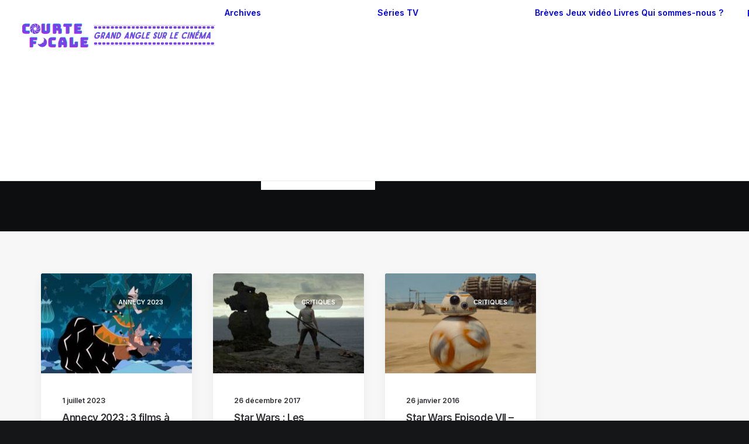

--- FILE ---
content_type: text/html; charset=UTF-8
request_url: https://www.courte-focale.fr/tag/daisy-ridley/
body_size: 11320
content:
<!DOCTYPE html>
<html class="no-touch" lang="fr-FR" xmlns="http://www.w3.org/1999/xhtml">
<head>
<meta http-equiv="Content-Type" content="text/html; charset=UTF-8">
<meta name="viewport" content="width=device-width, initial-scale=1">
<link rel="profile" href="http://gmpg.org/xfn/11">
<link rel="pingback" href="https://www.courte-focale.fr/xmlrpc.php">
<title>Daisy Ridley &#8211; Courte-Focale.fr</title>
<meta name='robots' content='max-image-preview:large' />
<link rel='dns-prefetch' href='//fonts.googleapis.com' />
<link rel="alternate" type="application/rss+xml" title="Courte-Focale.fr &raquo; Flux" href="https://www.courte-focale.fr/feed/" />
<link rel="alternate" type="application/rss+xml" title="Courte-Focale.fr &raquo; Flux des commentaires" href="https://www.courte-focale.fr/comments/feed/" />
<link rel="alternate" type="application/rss+xml" title="Courte-Focale.fr &raquo; Flux de l’étiquette Daisy Ridley" href="https://www.courte-focale.fr/tag/daisy-ridley/feed/" />
<style id='wp-img-auto-sizes-contain-inline-css' type='text/css'>
img:is([sizes=auto i],[sizes^="auto," i]){contain-intrinsic-size:3000px 1500px}
/*# sourceURL=wp-img-auto-sizes-contain-inline-css */
</style>
<style id='classic-theme-styles-inline-css' type='text/css'>
/*! This file is auto-generated */
.wp-block-button__link{color:#fff;background-color:#32373c;border-radius:9999px;box-shadow:none;text-decoration:none;padding:calc(.667em + 2px) calc(1.333em + 2px);font-size:1.125em}.wp-block-file__button{background:#32373c;color:#fff;text-decoration:none}
/*# sourceURL=/wp-includes/css/classic-themes.min.css */
</style>
<link rel='stylesheet' id='bbspoiler-css' href='https://www.courte-focale.fr/wp-content/plugins/bbspoiler/inc/bbspoiler.css?ver=6.9' type='text/css' media='all' />
<link rel='stylesheet' id='uncodefont-google-css' href='//fonts.googleapis.com/css?family=Inter%3A100%2C200%2C300%2Cregular%2C500%2C600%2C700%2C800%2C900&#038;subset=cyrillic%2Ccyrillic-ext%2Cgreek%2Cgreek-ext%2Clatin%2Clatin-ext%2Cvietnamese&#038;display=swap&#038;ver=2.10.4' type='text/css' media='all' />
<link rel='stylesheet' id='uncode-style-css' href='https://www.courte-focale.fr/wp-content/themes/uncode/library/css/style.css?ver=1679672830' type='text/css' media='all' />
<style id='uncode-style-inline-css' type='text/css'>

@media (min-width: 960px) { 
		.limit-width { max-width: 1200px; margin: auto;}
		.menu-container:not(.grid-filters) .menu-horizontal ul.menu-smart .megamenu-block-wrapper > .vc_row[data-parent="true"].limit-width:not(.row-parent-limit) { max-width: calc(1200px - 72px); }
		}
body.menu-custom-padding .col-lg-0.logo-container, body.menu-custom-padding .col-lg-2.logo-container, body.menu-custom-padding .col-lg-12 .logo-container, body.menu-custom-padding .col-lg-4.logo-container { padding-top: 36px; padding-bottom: 36px; }
body.menu-custom-padding .col-lg-0.logo-container.shrinked, body.menu-custom-padding .col-lg-2.logo-container.shrinked, body.menu-custom-padding .col-lg-12 .logo-container.shrinked, body.menu-custom-padding .col-lg-4.logo-container.shrinked { padding-top: 27px; padding-bottom: 27px; }
@media (max-width: 959px) { body.menu-custom-padding .menu-container .logo-container { padding-top: 27px !important; padding-bottom: 27px !important; } }
#changer-back-color { transition: background-color 1000ms cubic-bezier(0.25, 1, 0.5, 1) !important; } #changer-back-color > div { transition: opacity 1000ms cubic-bezier(0.25, 1, 0.5, 1) !important; } body.bg-changer-init.disable-hover .main-wrapper .style-light,  body.bg-changer-init.disable-hover .main-wrapper .style-light h1,  body.bg-changer-init.disable-hover .main-wrapper .style-light h2, body.bg-changer-init.disable-hover .main-wrapper .style-light h3, body.bg-changer-init.disable-hover .main-wrapper .style-light h4, body.bg-changer-init.disable-hover .main-wrapper .style-light h5, body.bg-changer-init.disable-hover .main-wrapper .style-light h6, body.bg-changer-init.disable-hover .main-wrapper .style-light a, body.bg-changer-init.disable-hover .main-wrapper .style-dark, body.bg-changer-init.disable-hover .main-wrapper .style-dark h1, body.bg-changer-init.disable-hover .main-wrapper .style-dark h2, body.bg-changer-init.disable-hover .main-wrapper .style-dark h3, body.bg-changer-init.disable-hover .main-wrapper .style-dark h4, body.bg-changer-init.disable-hover .main-wrapper .style-dark h5, body.bg-changer-init.disable-hover .main-wrapper .style-dark h6, body.bg-changer-init.disable-hover .main-wrapper .style-dark a { transition: color 1000ms cubic-bezier(0.25, 1, 0.5, 1) !important; }
@media (max-width: 959px) {
			body.menu-mobile-off-canvas .main-menu-container {
				width: calc(100vw - 45px);
			}
			body.menu-mobile-off-canvas.menu-mobile-borders.has-body-borders .main-menu-container {
				width: calc( ( 100vw - 9px ) - 45px);
			}
		}
/*# sourceURL=uncode-style-inline-css */
</style>
<link rel='stylesheet' id='uncode-icons-css' href='https://www.courte-focale.fr/wp-content/themes/uncode/library/css/uncode-icons.css?ver=1679672830' type='text/css' media='all' />
<link rel='stylesheet' id='uncode-custom-style-css' href='https://www.courte-focale.fr/wp-content/themes/uncode/library/css/style-custom.css?ver=1679672830' type='text/css' media='all' />
<script type="text/javascript" src="https://www.courte-focale.fr/wp-includes/js/jquery/jquery.min.js?ver=3.7.1" id="jquery-core-js"></script>
<script type="text/javascript" src="https://www.courte-focale.fr/wp-includes/js/jquery/jquery-migrate.min.js?ver=3.4.1" id="jquery-migrate-js"></script>
<script type="text/javascript" id="bbspoiler-js-extra">
/* <![CDATA[ */
var title = {"unfolded":"Expand","folded":"Collapse"};
//# sourceURL=bbspoiler-js-extra
/* ]]> */
</script>
<script type="text/javascript" src="https://www.courte-focale.fr/wp-content/plugins/bbspoiler/inc/bbspoiler.js?ver=6.9" id="bbspoiler-js"></script>
<script type="text/javascript" src="/wp-content/themes/uncode/library/js/ai-uncode.js" data-limit-density='true' data-use-orientation-width='true' id="uncodeAI" data-async='true' data-home="/" data-path="/" data-breakpoints-images="258,516,720,1032,1440,2064,2880" id="ai-uncode-js"></script>
<script type="text/javascript" id="uncode-init-js-extra">
/* <![CDATA[ */
var SiteParameters = {"days":"jours","hours":"heures","minutes":"minutes","seconds":"secondes","constant_scroll":"on","scroll_speed":"12.25","parallax_factor":"0.1","loading":"Chargement...","slide_name":"slide","slide_footer":"footer","ajax_url":"https://www.courte-focale.fr/wp-admin/admin-ajax.php","nonce_adaptive_images":"f6f94c02d5","nonce_srcset_async":"43d6980155","enable_debug":"","block_mobile_videos":"","is_frontend_editor":"","main_width":["1200","px"],"mobile_parallax_allowed":"","listen_for_screen_update":"1","wireframes_plugin_active":"","sticky_elements":"on","resize_quality":"70","register_metadata":"1","bg_changer_time":"1000","update_wc_fragments":"1","optimize_shortpixel_image":"","menu_mobile_offcanvas_gap":"45","custom_cursor_selector":"[href], .trigger-overlay, .owl-next, .owl-prev, .owl-dot, input[type=\"submit\"], input[type=\"checkbox\"], button[type=\"submit\"], a[class^=\"ilightbox\"], .ilightbox-thumbnail, .ilightbox-prev, .ilightbox-next, .overlay-close, .unmodal-close, .qty-inset \u003E span, .share-button li, .uncode-post-titles .tmb.tmb-click-area, .btn-link, .tmb-click-row .t-inside, .lg-outer button, .lg-thumb img, a[data-lbox], .uncode-close-offcanvas-overlay, .uncode-nav-next, .uncode-nav-prev, .uncode-nav-index","mobile_parallax_animation":"","lbox_enhanced":"1","native_media_player":"","vimeoPlayerParams":"?autoplay=0","ajax_filter_key_search":"key","ajax_filter_key_unfilter":"unfilter","index_pagination_disable_scroll":"","index_pagination_scroll_to":"","uncode_wc_popup_cart_qty":"","disable_hover_hack":"","uncode_nocookie":"","menuHideOnClick":"1","menuShowOnClick":"","smoothScroll":"on","smoothScrollDisableHover":"","smoothScrollQuery":"960","uncode_force_onepage_dots":"","uncode_smooth_scroll_safe":"1","uncode_lb_add_galleries":", .gallery","uncode_lb_add_items":", .gallery .gallery-item a","uncode_prev_label":"Previous","uncode_next_label":"Suivant","uncode_slide_label":"Slide","uncode_share_label":"Share on %","uncode_has_ligatures":"","uncode_is_accessible":"","uncode_carousel_itemSelector":"*:not(.hidden)","uncode_adaptive":"1","ai_breakpoints":"258,516,720,1032,1440,2064,2880","uncode_adaptive_async":"1","uncode_limit_width":"1200px"};
//# sourceURL=uncode-init-js-extra
/* ]]> */
</script>
<script type="text/javascript" src="https://www.courte-focale.fr/wp-content/themes/uncode/library/js/init.js?ver=1679672830" id="uncode-init-js"></script>
<script></script><link rel="https://api.w.org/" href="https://www.courte-focale.fr/wp-json/" /><link rel="alternate" title="JSON" type="application/json" href="https://www.courte-focale.fr/wp-json/wp/v2/tags/5361" /><link rel="EditURI" type="application/rsd+xml" title="RSD" href="https://www.courte-focale.fr/xmlrpc.php?rsd" />
<meta name="generator" content="WordPress 6.9" />
<style type="text/css">.recentcomments a{display:inline !important;padding:0 !important;margin:0 !important;}</style><link rel="icon" href="https://www.courte-focale.fr/wp-content/uploads/2025/12/COURTE-FOCALE.svg" sizes="32x32" />
<link rel="icon" href="https://www.courte-focale.fr/wp-content/uploads/2025/12/COURTE-FOCALE.svg" sizes="192x192" />
<link rel="apple-touch-icon" href="https://www.courte-focale.fr/wp-content/uploads/2025/12/COURTE-FOCALE.svg" />
<meta name="msapplication-TileImage" content="https://www.courte-focale.fr/wp-content/uploads/2025/12/COURTE-FOCALE.svg" />
		<style type="text/css" id="wp-custom-css">
			
.encart
{
    min-height:     20px;
    margin:         10px auto 20px auto;
    padding:         15px 15px 15px 15px;
    border-style:    solid;
    border-width:     2px;
}

.bleu
{
    background:     #FFFFFF;
    border-color:    #d8d8eb;
}
.paprika {

	float: left;

	margin: 4px 7px 0px 0px;

}


.totoro {

	float: right;

	margin: 4px 7px 4px 4px;

}		</style>
		<noscript><style> .wpb_animate_when_almost_visible { opacity: 1; }</style></noscript><style id='global-styles-inline-css' type='text/css'>
:root{--wp--preset--aspect-ratio--square: 1;--wp--preset--aspect-ratio--4-3: 4/3;--wp--preset--aspect-ratio--3-4: 3/4;--wp--preset--aspect-ratio--3-2: 3/2;--wp--preset--aspect-ratio--2-3: 2/3;--wp--preset--aspect-ratio--16-9: 16/9;--wp--preset--aspect-ratio--9-16: 9/16;--wp--preset--color--black: #000000;--wp--preset--color--cyan-bluish-gray: #abb8c3;--wp--preset--color--white: #ffffff;--wp--preset--color--pale-pink: #f78da7;--wp--preset--color--vivid-red: #cf2e2e;--wp--preset--color--luminous-vivid-orange: #ff6900;--wp--preset--color--luminous-vivid-amber: #fcb900;--wp--preset--color--light-green-cyan: #7bdcb5;--wp--preset--color--vivid-green-cyan: #00d084;--wp--preset--color--pale-cyan-blue: #8ed1fc;--wp--preset--color--vivid-cyan-blue: #0693e3;--wp--preset--color--vivid-purple: #9b51e0;--wp--preset--gradient--vivid-cyan-blue-to-vivid-purple: linear-gradient(135deg,rgb(6,147,227) 0%,rgb(155,81,224) 100%);--wp--preset--gradient--light-green-cyan-to-vivid-green-cyan: linear-gradient(135deg,rgb(122,220,180) 0%,rgb(0,208,130) 100%);--wp--preset--gradient--luminous-vivid-amber-to-luminous-vivid-orange: linear-gradient(135deg,rgb(252,185,0) 0%,rgb(255,105,0) 100%);--wp--preset--gradient--luminous-vivid-orange-to-vivid-red: linear-gradient(135deg,rgb(255,105,0) 0%,rgb(207,46,46) 100%);--wp--preset--gradient--very-light-gray-to-cyan-bluish-gray: linear-gradient(135deg,rgb(238,238,238) 0%,rgb(169,184,195) 100%);--wp--preset--gradient--cool-to-warm-spectrum: linear-gradient(135deg,rgb(74,234,220) 0%,rgb(151,120,209) 20%,rgb(207,42,186) 40%,rgb(238,44,130) 60%,rgb(251,105,98) 80%,rgb(254,248,76) 100%);--wp--preset--gradient--blush-light-purple: linear-gradient(135deg,rgb(255,206,236) 0%,rgb(152,150,240) 100%);--wp--preset--gradient--blush-bordeaux: linear-gradient(135deg,rgb(254,205,165) 0%,rgb(254,45,45) 50%,rgb(107,0,62) 100%);--wp--preset--gradient--luminous-dusk: linear-gradient(135deg,rgb(255,203,112) 0%,rgb(199,81,192) 50%,rgb(65,88,208) 100%);--wp--preset--gradient--pale-ocean: linear-gradient(135deg,rgb(255,245,203) 0%,rgb(182,227,212) 50%,rgb(51,167,181) 100%);--wp--preset--gradient--electric-grass: linear-gradient(135deg,rgb(202,248,128) 0%,rgb(113,206,126) 100%);--wp--preset--gradient--midnight: linear-gradient(135deg,rgb(2,3,129) 0%,rgb(40,116,252) 100%);--wp--preset--font-size--small: 13px;--wp--preset--font-size--medium: 20px;--wp--preset--font-size--large: 36px;--wp--preset--font-size--x-large: 42px;--wp--preset--spacing--20: 0.44rem;--wp--preset--spacing--30: 0.67rem;--wp--preset--spacing--40: 1rem;--wp--preset--spacing--50: 1.5rem;--wp--preset--spacing--60: 2.25rem;--wp--preset--spacing--70: 3.38rem;--wp--preset--spacing--80: 5.06rem;--wp--preset--shadow--natural: 6px 6px 9px rgba(0, 0, 0, 0.2);--wp--preset--shadow--deep: 12px 12px 50px rgba(0, 0, 0, 0.4);--wp--preset--shadow--sharp: 6px 6px 0px rgba(0, 0, 0, 0.2);--wp--preset--shadow--outlined: 6px 6px 0px -3px rgb(255, 255, 255), 6px 6px rgb(0, 0, 0);--wp--preset--shadow--crisp: 6px 6px 0px rgb(0, 0, 0);}:where(.is-layout-flex){gap: 0.5em;}:where(.is-layout-grid){gap: 0.5em;}body .is-layout-flex{display: flex;}.is-layout-flex{flex-wrap: wrap;align-items: center;}.is-layout-flex > :is(*, div){margin: 0;}body .is-layout-grid{display: grid;}.is-layout-grid > :is(*, div){margin: 0;}:where(.wp-block-columns.is-layout-flex){gap: 2em;}:where(.wp-block-columns.is-layout-grid){gap: 2em;}:where(.wp-block-post-template.is-layout-flex){gap: 1.25em;}:where(.wp-block-post-template.is-layout-grid){gap: 1.25em;}.has-black-color{color: var(--wp--preset--color--black) !important;}.has-cyan-bluish-gray-color{color: var(--wp--preset--color--cyan-bluish-gray) !important;}.has-white-color{color: var(--wp--preset--color--white) !important;}.has-pale-pink-color{color: var(--wp--preset--color--pale-pink) !important;}.has-vivid-red-color{color: var(--wp--preset--color--vivid-red) !important;}.has-luminous-vivid-orange-color{color: var(--wp--preset--color--luminous-vivid-orange) !important;}.has-luminous-vivid-amber-color{color: var(--wp--preset--color--luminous-vivid-amber) !important;}.has-light-green-cyan-color{color: var(--wp--preset--color--light-green-cyan) !important;}.has-vivid-green-cyan-color{color: var(--wp--preset--color--vivid-green-cyan) !important;}.has-pale-cyan-blue-color{color: var(--wp--preset--color--pale-cyan-blue) !important;}.has-vivid-cyan-blue-color{color: var(--wp--preset--color--vivid-cyan-blue) !important;}.has-vivid-purple-color{color: var(--wp--preset--color--vivid-purple) !important;}.has-black-background-color{background-color: var(--wp--preset--color--black) !important;}.has-cyan-bluish-gray-background-color{background-color: var(--wp--preset--color--cyan-bluish-gray) !important;}.has-white-background-color{background-color: var(--wp--preset--color--white) !important;}.has-pale-pink-background-color{background-color: var(--wp--preset--color--pale-pink) !important;}.has-vivid-red-background-color{background-color: var(--wp--preset--color--vivid-red) !important;}.has-luminous-vivid-orange-background-color{background-color: var(--wp--preset--color--luminous-vivid-orange) !important;}.has-luminous-vivid-amber-background-color{background-color: var(--wp--preset--color--luminous-vivid-amber) !important;}.has-light-green-cyan-background-color{background-color: var(--wp--preset--color--light-green-cyan) !important;}.has-vivid-green-cyan-background-color{background-color: var(--wp--preset--color--vivid-green-cyan) !important;}.has-pale-cyan-blue-background-color{background-color: var(--wp--preset--color--pale-cyan-blue) !important;}.has-vivid-cyan-blue-background-color{background-color: var(--wp--preset--color--vivid-cyan-blue) !important;}.has-vivid-purple-background-color{background-color: var(--wp--preset--color--vivid-purple) !important;}.has-black-border-color{border-color: var(--wp--preset--color--black) !important;}.has-cyan-bluish-gray-border-color{border-color: var(--wp--preset--color--cyan-bluish-gray) !important;}.has-white-border-color{border-color: var(--wp--preset--color--white) !important;}.has-pale-pink-border-color{border-color: var(--wp--preset--color--pale-pink) !important;}.has-vivid-red-border-color{border-color: var(--wp--preset--color--vivid-red) !important;}.has-luminous-vivid-orange-border-color{border-color: var(--wp--preset--color--luminous-vivid-orange) !important;}.has-luminous-vivid-amber-border-color{border-color: var(--wp--preset--color--luminous-vivid-amber) !important;}.has-light-green-cyan-border-color{border-color: var(--wp--preset--color--light-green-cyan) !important;}.has-vivid-green-cyan-border-color{border-color: var(--wp--preset--color--vivid-green-cyan) !important;}.has-pale-cyan-blue-border-color{border-color: var(--wp--preset--color--pale-cyan-blue) !important;}.has-vivid-cyan-blue-border-color{border-color: var(--wp--preset--color--vivid-cyan-blue) !important;}.has-vivid-purple-border-color{border-color: var(--wp--preset--color--vivid-purple) !important;}.has-vivid-cyan-blue-to-vivid-purple-gradient-background{background: var(--wp--preset--gradient--vivid-cyan-blue-to-vivid-purple) !important;}.has-light-green-cyan-to-vivid-green-cyan-gradient-background{background: var(--wp--preset--gradient--light-green-cyan-to-vivid-green-cyan) !important;}.has-luminous-vivid-amber-to-luminous-vivid-orange-gradient-background{background: var(--wp--preset--gradient--luminous-vivid-amber-to-luminous-vivid-orange) !important;}.has-luminous-vivid-orange-to-vivid-red-gradient-background{background: var(--wp--preset--gradient--luminous-vivid-orange-to-vivid-red) !important;}.has-very-light-gray-to-cyan-bluish-gray-gradient-background{background: var(--wp--preset--gradient--very-light-gray-to-cyan-bluish-gray) !important;}.has-cool-to-warm-spectrum-gradient-background{background: var(--wp--preset--gradient--cool-to-warm-spectrum) !important;}.has-blush-light-purple-gradient-background{background: var(--wp--preset--gradient--blush-light-purple) !important;}.has-blush-bordeaux-gradient-background{background: var(--wp--preset--gradient--blush-bordeaux) !important;}.has-luminous-dusk-gradient-background{background: var(--wp--preset--gradient--luminous-dusk) !important;}.has-pale-ocean-gradient-background{background: var(--wp--preset--gradient--pale-ocean) !important;}.has-electric-grass-gradient-background{background: var(--wp--preset--gradient--electric-grass) !important;}.has-midnight-gradient-background{background: var(--wp--preset--gradient--midnight) !important;}.has-small-font-size{font-size: var(--wp--preset--font-size--small) !important;}.has-medium-font-size{font-size: var(--wp--preset--font-size--medium) !important;}.has-large-font-size{font-size: var(--wp--preset--font-size--large) !important;}.has-x-large-font-size{font-size: var(--wp--preset--font-size--x-large) !important;}
/*# sourceURL=global-styles-inline-css */
</style>
</head>
<body class="archive tag tag-daisy-ridley tag-5361 wp-custom-logo wp-theme-uncode  style-color-wayh-bg group-blog hormenu-position-left megamenu-full-submenu hmenu hmenu-position-right header-full-width main-center-align menu-mobile-transparent menu-custom-padding menu-sticky-mobile menu-mobile-centered menu-mobile-off-canvas mobile-parallax-not-allowed ilb-no-bounce unreg adaptive-images-async qw-body-scroll-disabled megamenu-side-to-side no-qty-fx blur-menu-top wpb-js-composer js-comp-ver-8.7.1.2 vc_responsive" data-border="0">

			<div id="vh_layout_help"></div><div class="body-borders" data-border="0"><div class="top-border body-border-shadow"></div><div class="right-border body-border-shadow"></div><div class="bottom-border body-border-shadow"></div><div class="left-border body-border-shadow"></div><div class="top-border style-color-xsdn-bg"></div><div class="right-border style-color-xsdn-bg"></div><div class="bottom-border style-color-xsdn-bg"></div><div class="left-border style-color-xsdn-bg"></div></div>	<div class="box-wrapper">
		<div class="box-container">
		<script type="text/javascript" id="initBox">UNCODE.initBox();</script>
		<div class="menu-wrapper menu-sticky-mobile menu-no-arrows">
													<div class="top-menu navbar menu-secondary menu-dark submenu-dark style-color-rgdb-bg top-menu-enhanced menu-animated single-h-padding">
																		<div class="row-menu">
																			<div class="row-menu-inner top-menu-cols-0 top-enhanced-split-"></div>
																		</div>
																	</div>
													<header id="masthead" class="navbar menu-primary menu-light submenu-light menu-transparent menu-add-padding style-light-original single-h-padding menu-absolute menu-animated menu-with-logo menu-parent-off-canvas">
														<div class="menu-container style-color-xsdn-bg menu-borders needs-after" role="navigation">
															<div class="row-menu">
																<div class="row-menu-inner">
																	<div id="logo-container-mobile" class="col-lg-0 logo-container middle">
																		<div id="main-logo" class="navbar-header style-light">
																			<a href="https://www.courte-focale.fr" class="navbar-brand" data-minheight="20" aria-label="Courte-Focale.fr"><div class="logo-customizer"><img decoding="async" src="https://www.courte-focale.fr/wp-content/uploads/2025/09/logo-v2.svg" alt="Courte-Focale.fr" width="350" height="50" /></div></a>
																		</div>
																		<div class="mmb-container"><div class="mobile-additional-icons"></div><div class="mobile-menu-button mobile-menu-button-light lines-button" aria-label="Toggle menu" role="button" tabindex="0"><span class="lines"><span></span></span></div></div>
																	</div>
																	<div class="col-lg-12 main-menu-container middle">
																		<div class="menu-horizontal menu-dd-shadow-darker-lg menu-sub-enhanced">
																			<div class="menu-horizontal-inner">
																				<div class="nav navbar-nav navbar-main navbar-nav-first"><ul id="menu-menu-1" class="menu-primary-inner menu-smart sm" role="menu"><li role="menuitem"  class="menu-item menu-item-type-custom menu-item-object-custom menu-item-has-children depth-0 menu-item-3798 dropdown menu-item-link"><a href="#" data-toggle="dropdown" class="dropdown-toggle" role="button" data-type="title">Archives<i class="fa fa-angle-down fa-dropdown"></i></a>
<ul role="menu" class="drop-menu un-submenu " data-lenis-prevent>
	<li role="menuitem"  class="menu-item menu-item-type-post_type menu-item-object-page depth-1 menu-item-159292"><a href="https://www.courte-focale.fr/toutes-nos-critiques-et-analyses/">Toutes nos critiques et analyses<i class="fa fa-angle-right fa-dropdown"></i></a></li>
	<li role="menuitem"  class="menu-item menu-item-type-custom menu-item-object-custom depth-1 menu-item-13632"><a href="https://www.courte-focale.fr/dossiers/">Dossiers thématiques<i class="fa fa-angle-right fa-dropdown"></i></a></li>
	<li role="menuitem"  class="menu-item menu-item-type-custom menu-item-object-custom depth-1 menu-item-23284"><a href="https://www.courte-focale.fr/nos-reals-fetiches/">Nos réals fétiches<i class="fa fa-angle-right fa-dropdown"></i></a></li>
	<li role="menuitem"  class="menu-item menu-item-type-custom menu-item-object-custom depth-1 menu-item-36"><a href="https://www.courte-focale.fr/retrospectives/">Rétrospectives (par réal)<i class="fa fa-angle-right fa-dropdown"></i></a></li>
	<li role="menuitem"  class="menu-item menu-item-type-custom menu-item-object-custom depth-1 menu-item-13629"><a href="https://www.courte-focale.fr/integrales/">Intégrales : les sagas<i class="fa fa-angle-right fa-dropdown"></i></a></li>
	<li role="menuitem"  class="menu-item menu-item-type-taxonomy menu-item-object-category depth-1 menu-item-23647"><a href="https://www.courte-focale.fr/category/cinema/dvd-br/">DVD / BR<i class="fa fa-angle-right fa-dropdown"></i></a></li>
	<li role="menuitem"  class="menu-item menu-item-type-custom menu-item-object-custom depth-1 menu-item-2855"><a href="https://www.courte-focale.fr/making-of/">Making of<i class="fa fa-angle-right fa-dropdown"></i></a></li>
	<li role="menuitem"  class="menu-item menu-item-type-custom menu-item-object-custom depth-1 menu-item-13630"><a href="https://www.courte-focale.fr/festivals/">Festivals<i class="fa fa-angle-right fa-dropdown"></i></a></li>
	<li role="menuitem"  class="menu-item menu-item-type-custom menu-item-object-custom depth-1 menu-item-1862"><a href="https://www.courte-focale.fr/entretiens/">Entretiens<i class="fa fa-angle-right fa-dropdown"></i></a></li>
</ul>
</li>
<li role="menuitem"  class="menu-item menu-item-type-custom menu-item-object-custom menu-item-has-children depth-0 menu-item-19747 dropdown menu-item-link"><a href="https://www.courte-focale.fr/series-tv-news/" data-toggle="dropdown" class="dropdown-toggle" data-type="title">Séries TV<i class="fa fa-angle-down fa-dropdown"></i></a>
<ul role="menu" class="drop-menu un-submenu " data-lenis-prevent>
	<li role="menuitem"  class="menu-item menu-item-type-post_type menu-item-object-page depth-1 menu-item-19745"><a href="https://www.courte-focale.fr/series-tv-news/">Derniers articles<i class="fa fa-angle-right fa-dropdown"></i></a></li>
	<li role="menuitem"  class="menu-item menu-item-type-post_type menu-item-object-page depth-1 menu-item-18345"><a href="https://www.courte-focale.fr/series-tv/">Index<i class="fa fa-angle-right fa-dropdown"></i></a></li>
</ul>
</li>
<li role="menuitem"  class="menu-item menu-item-type-custom menu-item-object-custom depth-0 menu-item-1117 menu-item-link"><a href="https://www.courte-focale.fr/longue-focale/">Brèves<i class="fa fa-angle-right fa-dropdown"></i></a></li>
<li role="menuitem"  class="menu-item menu-item-type-custom menu-item-object-custom depth-0 menu-item-13635 menu-item-link"><a href="https://www.courte-focale.fr/jeux-video/">Jeux vidéo<i class="fa fa-angle-right fa-dropdown"></i></a></li>
<li role="menuitem"  class="menu-item menu-item-type-custom menu-item-object-custom depth-0 menu-item-2930 menu-item-link"><a href="https://www.courte-focale.fr/livres/">Livres<i class="fa fa-angle-right fa-dropdown"></i></a></li>
<li role="menuitem"  class="menu-item menu-item-type-post_type menu-item-object-page depth-0 menu-item-24259 menu-item-link"><a href="https://www.courte-focale.fr/qui-sommes-nous/">Qui sommes-nous ?<i class="fa fa-angle-right fa-dropdown"></i></a></li>
<li role="menuitem"  class="mega-menu menu-item menu-item-type-post_type menu-item-object-uncodeblock depth-0 menu-item-159314 menu-btn-container btn"><a href="https://www.courte-focale.fr/?uncodeblock=content-search"><div class="menu-btn-table"><div class="menu-btn-cell"><div menu-item menu-item-type-post_type menu-item-object-uncodeblock depth-0 menu-item-159314 menu-btn-container btn><span>Recherche</span></div></div></div></a></li>
</ul></div><div class="uncode-menu-additional-text navbar-mobile-el desktop-hidden"><div class="desktop-hidden"><p style="font-size:4vw;" class="font-weight-menu">Contactez-nous</p>
<p style="margin-top: 9px;"><a href="mailto:administration@courte-focale.fr">administration@courte-focale.fr</a></p>
</div></div><div class="uncode-close-offcanvas-mobile lines-button close navbar-mobile-el"><span class="lines"></span></div><div class="nav navbar-nav navbar-nav-last navbar-extra-icons"><ul class="menu-smart sm menu-icons menu-smart-social" role="menu"><li role="menuitem" class="menu-item-link social-icon social-816565"><a href="https://www.facebook.com/CourteFocaleFr" class="social-menu-link" role="button" target="_blank"><i class="fa fa-facebook1" role="presentation"></i></a></li><li role="menuitem" class="menu-item-link social-icon social-172871"><a href="https://x.com/CourteFocale" class="social-menu-link" role="button" target="_blank"><i class="fa fa-twitter1" role="presentation"></i></a></li><li role="menuitem" class="menu-item-link social-icon social-186748"><a href="https://www.youtube.com/@Violethill8" class="social-menu-link" role="button" target="_blank"><i class="fa fa-youtube1" role="presentation"></i></a></li><li role="menuitem" class="menu-item-link social-icon social-162495"><a href="https://www.instagram.com/courtefocale/" class="social-menu-link" role="button" target="_blank"><i class="fa fa-instagram" role="presentation"></i></a></li><li role="menuitem" class="menu-item-link social-icon social-181553"><a href="https://bsky.app/profile/nobodysmith.bsky.social" class="social-menu-link" role="button" target="_blank"><i class="fa fa-bluesky-brands-solid" role="presentation"></i></a></li></ul></div></div>
						
																		</div>
																	</div>
																</div>
															</div></div>
													</header>
												</div>			<script type="text/javascript" id="fixMenuHeight">UNCODE.fixMenuHeight();</script>
						<div class="main-wrapper">
				<div class="main-container">
					<div class="page-wrapper" role="main">
						<div class="sections-container" id="sections-container">
<div id="page-header"><div class="remove-menu-padding header-wrapper header-uncode-block">
									<div data-parent="true" class="vc_row demo-section demo-hero has-bg need-focus style-color-wayh-bg row-container" id="row-unique-0"><div class="row-background background-element">
											<div class="background-wrapper">
												<div class="background-inner" style="background-repeat: no-repeat;background-position: center center;background-attachment: scroll;background-size: cover;"></div>
												<div class="block-bg-overlay style-color-jevc-bg" style="opacity: 0.35;"></div>
											</div>
										</div><div class="row penta-top-padding penta-bottom-padding single-h-padding limit-width row-parent row-header" data-height-ratio="55"><div class="wpb_row row-inner"><div class="wpb_column pos-middle pos-center align_center column_parent col-lg-12 single-internal-gutter"><div class="uncol style-spec style-dark"  ><div class="uncoltable"><div class="uncell" ><div class="uncont no-block-padding col-custom-width" style=" max-width:756px;" ><div class="vc_custom_heading_wrap demo-heading"><div class="heading-text el-text" ><h1 class="fontsize-155944" ><span>Daisy Ridley</span></h1></div><div class="clear"></div></div><div class="uncode_text_column demo-lead-text text-lead" ></div></div></div></div></div></div><script id="script-row-unique-0" data-row="script-row-unique-0" type="text/javascript" class="vc_controls">UNCODE.initRow(document.getElementById("row-unique-0"));</script></div></div></div></div></div><script type="text/javascript">UNCODE.initHeader();</script><div class="page-body style-color-xsdn-bg">
          <div class="post-wrapper">
          	<div class="post-body"><div class="post-content un-no-sidebar-layout"><div data-parent="true" class="vc_row has-bg need-focus style-color-lxmt-bg row-container" id="row-unique-1"><div class="row double-top-padding double-bottom-padding double-h-padding full-width row-parent"><div class="wpb_row row-inner"><div class="wpb_column pos-top pos-center align_left column_parent col-lg-12 single-internal-gutter"><div class="uncol style-light"  ><div class="uncoltable"><div class="uncell no-block-padding" ><div class="uncont" ><div id="index-191444" class="isotope-system isotope-general-light grid-general-light" >
			
														<div class="isotope-wrapper grid-wrapper single-gutter" >												<div class="isotope-container grid-container isotope-layout style-masonry isotope-pagination grid-pagination" data-type="masonry" data-layout="fitRows" data-lg="1400" data-md="1100" data-sm="500" data-vp-height="">			<div class="tmb atc-typography-inherit tmb-iso-w15 tmb-iso-h4 tmb-round img-round-xs tmb-light tmb-text-showed tmb-overlay-anim tmb-content-left tmb-shadowed tmb-shadowed-sm  grid-cat-11640 tmb-id-153321 tmb-img-ratio tmb-content-under tmb-media-first" ><div class="t-inside style-color-xsdn-bg animate_when_almost_visible bottom-t-top" data-delay="200"><div class="t-entry-visual"><div class="t-entry-visual-tc"><div class="t-entry-visual-cont"><span class="t-cat-over single-block-padding t-cat-over-topright"><span class="t-entry-category t-entry-category-11640 t-cat-over-inner"><a class="transparent-cat tmb-term-evidence font-ui" href="https://www.courte-focale.fr/category/festival-dannecy/annecy-2023/">Annecy 2023</a></span></span><div class="dummy" style="padding-top: 66.7%;"></div><a role="button" tabindex="-1" href="https://www.courte-focale.fr/festival-dannecy/annecy-2023/sirocco-film-enfants/" class="pushed" target="_self" data-lb-index="0"><div class="t-entry-visual-overlay"><div class="t-entry-visual-overlay-in style-color-jevc-bg" style="opacity: 0.1;"></div></div><img decoding="async" class="adaptive-async wp-image-153322" src="https://www.courte-focale.fr/wp-content/uploads/2023/07/Sirocco-uai-258x172.jpg" width="258" height="172" alt="" data-uniqueid="153322-954527" data-guid="https://www.courte-focale.fr/wp-content/uploads/2023/07/Sirocco.jpg" data-path="2023/07/Sirocco.jpg" data-width="640" data-height="320" data-singlew="3" data-singleh="2" data-crop="1" /></a></div>
					</div>
				</div><div class="t-entry-text">
									<div class="t-entry-text-tc single-block-padding"><div class="t-entry"><p class="t-entry-meta"><span class="t-entry-date">1 juillet 2023</span></p><h3 class="t-entry-title h5 fontspace-781688 title-scale "><a href="https://www.courte-focale.fr/festival-dannecy/annecy-2023/sirocco-film-enfants/" target="_self">Annecy 2023 : 3 films à montrer à vos enfants</a></h3><div class="t-entry-excerpt "></div><hr class="separator-extra" /><p class="t-entry-meta t-entry-author"><a href="https://www.courte-focale.fr/author/matthieu-ruard/" class="tmb-avatar-size-md"><img alt='' src='https://secure.gravatar.com/avatar/be2ed272f8f790eb33a57b0e85a0118021e4e1adc5b76b9e3e6e8d07afd196bb?s=40&#038;d=mm&#038;r=g' srcset='https://secure.gravatar.com/avatar/be2ed272f8f790eb33a57b0e85a0118021e4e1adc5b76b9e3e6e8d07afd196bb?s=80&#038;d=mm&#038;r=g 2x' class='avatar avatar-40 photo' height='40' width='40' loading='lazy' decoding='async'/><span class="tmb-username-wrap"><span class="tmb-username-text">by Matthieu Ruard</span><span class="tmb-user-qualification"></span></span></a></p></div></div>
							</div></div></div><div class="tmb atc-typography-inherit tmb-iso-w15 tmb-iso-h4 tmb-round img-round-xs tmb-light tmb-text-showed tmb-overlay-anim tmb-content-left tmb-shadowed tmb-shadowed-sm  grid-cat-4 tmb-id-24229 tmb-img-ratio tmb-content-under tmb-media-first" ><div class="t-inside style-color-xsdn-bg animate_when_almost_visible bottom-t-top" data-delay="200"><div class="t-entry-visual"><div class="t-entry-visual-tc"><div class="t-entry-visual-cont"><span class="t-cat-over single-block-padding t-cat-over-topright"><span class="t-entry-category t-entry-category-4 t-cat-over-inner"><a class="transparent-cat tmb-term-evidence font-ui" href="https://www.courte-focale.fr/category/cinema/critiques/">Critiques</a></span></span><div class="dummy" style="padding-top: 66.7%;"></div><a role="button" tabindex="-1" href="https://www.courte-focale.fr/cinema/critiques/star-wars-derniers/" class="pushed" target="_self" data-lb-index="1"><div class="t-entry-visual-overlay"><div class="t-entry-visual-overlay-in style-color-jevc-bg" style="opacity: 0.1;"></div></div><img decoding="async" class="adaptive-async wp-image-24231" src="https://www.courte-focale.fr/wp-content/uploads/2017/12/Daisy-Ridley-0-uai-258x172.jpg" width="258" height="172" alt="" data-uniqueid="24231-166731" data-guid="https://www.courte-focale.fr/wp-content/uploads/2017/12/Daisy-Ridley-0.jpg" data-path="2017/12/Daisy-Ridley-0.jpg" data-width="1600" data-height="1067" data-singlew="3" data-singleh="2" data-crop="1" /></a></div>
					</div>
				</div><div class="t-entry-text">
									<div class="t-entry-text-tc single-block-padding"><div class="t-entry"><p class="t-entry-meta"><span class="t-entry-date">26 décembre 2017</span></p><h3 class="t-entry-title h5 fontspace-781688 title-scale "><a href="https://www.courte-focale.fr/cinema/critiques/star-wars-derniers/" target="_self">Star Wars : Les Derniers Jedi</a></h3><div class="t-entry-excerpt "></div><hr class="separator-extra" /><p class="t-entry-meta t-entry-author"><a href="https://www.courte-focale.fr/author/matthieu-ruard/" class="tmb-avatar-size-md"><img alt='' src='https://secure.gravatar.com/avatar/be2ed272f8f790eb33a57b0e85a0118021e4e1adc5b76b9e3e6e8d07afd196bb?s=40&#038;d=mm&#038;r=g' srcset='https://secure.gravatar.com/avatar/be2ed272f8f790eb33a57b0e85a0118021e4e1adc5b76b9e3e6e8d07afd196bb?s=80&#038;d=mm&#038;r=g 2x' class='avatar avatar-40 photo' height='40' width='40' loading='lazy' decoding='async'/><span class="tmb-username-wrap"><span class="tmb-username-text">by Matthieu Ruard</span><span class="tmb-user-qualification"></span></span></a></p></div></div>
							</div></div></div><div class="tmb atc-typography-inherit tmb-iso-w15 tmb-iso-h4 tmb-round img-round-xs tmb-light tmb-text-showed tmb-overlay-anim tmb-content-left tmb-shadowed tmb-shadowed-sm  grid-cat-4 tmb-id-20814 tmb-img-ratio tmb-content-under tmb-media-first" ><div class="t-inside style-color-xsdn-bg animate_when_almost_visible bottom-t-top" data-delay="200"><div class="t-entry-visual"><div class="t-entry-visual-tc"><div class="t-entry-visual-cont"><span class="t-cat-over single-block-padding t-cat-over-topright"><span class="t-entry-category t-entry-category-4 t-cat-over-inner"><a class="transparent-cat tmb-term-evidence font-ui" href="https://www.courte-focale.fr/category/cinema/critiques/">Critiques</a></span></span><div class="dummy" style="padding-top: 66.7%;"></div><a role="button" tabindex="-1" href="https://www.courte-focale.fr/cinema/critiques/star-wars-force-awakens-j-j-abrams-2015/" class="pushed" target="_self" data-lb-index="2"><div class="t-entry-visual-overlay"><div class="t-entry-visual-overlay-in style-color-jevc-bg" style="opacity: 0.1;"></div></div><img decoding="async" class="adaptive-async wp-image-20815" src="https://www.courte-focale.fr/wp-content/uploads/2016/01/Star_Wars_The_Force_Awakens_BB8-1-uai-258x172.jpg" width="258" height="172" alt="" data-uniqueid="20815-144536" data-guid="https://www.courte-focale.fr/wp-content/uploads/2016/01/Star_Wars_The_Force_Awakens_BB8-1.jpg" data-path="2016/01/Star_Wars_The_Force_Awakens_BB8-1.jpg" data-width="1296" data-height="730" data-singlew="3" data-singleh="2" data-crop="1" /></a></div>
					</div>
				</div><div class="t-entry-text">
									<div class="t-entry-text-tc single-block-padding"><div class="t-entry"><p class="t-entry-meta"><span class="t-entry-date">26 janvier 2016</span></p><h3 class="t-entry-title h5 fontspace-781688 title-scale "><a href="https://www.courte-focale.fr/cinema/critiques/star-wars-force-awakens-j-j-abrams-2015/" target="_self">Star Wars Episode VII &#8211; Le Réveil de la Force</a></h3><div class="t-entry-excerpt "></div><hr class="separator-extra" /><p class="t-entry-meta t-entry-author"><a href="https://www.courte-focale.fr/author/matthieu-ruard/" class="tmb-avatar-size-md"><img alt='' src='https://secure.gravatar.com/avatar/be2ed272f8f790eb33a57b0e85a0118021e4e1adc5b76b9e3e6e8d07afd196bb?s=40&#038;d=mm&#038;r=g' srcset='https://secure.gravatar.com/avatar/be2ed272f8f790eb33a57b0e85a0118021e4e1adc5b76b9e3e6e8d07afd196bb?s=80&#038;d=mm&#038;r=g 2x' class='avatar avatar-40 photo' height='40' width='40' loading='lazy' decoding='async'/><span class="tmb-username-wrap"><span class="tmb-username-text">by Matthieu Ruard</span><span class="tmb-user-qualification"></span></span></a></p></div></div>
							</div></div></div>		</div>	
	

	</div>				</div>
</div></div></div></div></div><script id="script-row-unique-1" data-row="script-row-unique-1" type="text/javascript" class="vc_controls">UNCODE.initRow(document.getElementById("row-unique-1"));</script></div></div></div>
</div></div>
          </div>
        </div>								</div><!-- sections container -->
							</div><!-- page wrapper -->
												<footer id="colophon" class="site-footer" role="contentinfo">
							<div class="row-container style-dark-bg footer-last">
		  					<div class="row row-parent style-dark no-top-padding no-h-padding no-bottom-padding">
									<div class="site-info uncell col-lg-6 pos-middle text-left">&copy; 2026 Courte-Focale.fr. | Tous droits réservés.</div><!-- site info --><div class="uncell col-lg-6 pos-middle text-right"><div class="social-icon icon-box icon-box-top icon-inline"><a href="https://www.facebook.com/CourteFocaleFr" target="_blank"><i class="fa fa-facebook1"></i></a></div><div class="social-icon icon-box icon-box-top icon-inline"><a href="https://x.com/CourteFocale" target="_blank"><i class="fa fa-twitter1"></i></a></div><div class="social-icon icon-box icon-box-top icon-inline"><a href="https://www.youtube.com/@Violethill8" target="_blank"><i class="fa fa-youtube1"></i></a></div><div class="social-icon icon-box icon-box-top icon-inline"><a href="https://www.instagram.com/courtefocale/" target="_blank"><i class="fa fa-instagram"></i></a></div><div class="social-icon icon-box icon-box-top icon-inline"><a href="https://bsky.app/profile/nobodysmith.bsky.social" target="_blank"><i class="fa fa-bluesky-brands-solid"></i></a></div></div>
								</div>
							</div>						</footer>
												<div class="overlay-menu-focus style-dark-bg "></div>					</div><!-- main container -->
				</div><!-- main wrapper -->
							</div><!-- box container -->
					</div><!-- box wrapper -->
		<div class="style-light footer-scroll-top footer-scroll-higher"><a href="#" class="scroll-top" aria-label="Scroll to top"><i class="fa fa-angle-up fa-stack btn-default btn-hover-nobg"></i></a></div>
		
	<script type="speculationrules">
{"prefetch":[{"source":"document","where":{"and":[{"href_matches":"/*"},{"not":{"href_matches":["/wp-*.php","/wp-admin/*","/wp-content/uploads/*","/wp-content/*","/wp-content/plugins/*","/wp-content/themes/uncode/*","/*\\?(.+)"]}},{"not":{"selector_matches":"a[rel~=\"nofollow\"]"}},{"not":{"selector_matches":".no-prefetch, .no-prefetch a"}}]},"eagerness":"conservative"}]}
</script>
<a rel="nofollow" style="display:none" href="https://www.courte-focale.fr/?blackhole=985e38d5db" title="NE PAS suivre ce lien ou vous serez banni du site!">Courte-Focale.fr</a>
<!-- Matomo --><script type="text/javascript">
/* <![CDATA[ */
(function () {
function initTracking() {
var _paq = window._paq = window._paq || [];
_paq.push(['trackPageView']);_paq.push(['enableLinkTracking']);_paq.push(['alwaysUseSendBeacon']);_paq.push(['setTrackerUrl', "\/\/www.courte-focale.fr\/wp-content\/plugins\/matomo\/app\/matomo.php"]);_paq.push(['setSiteId', '1']);var d=document, g=d.createElement('script'), s=d.getElementsByTagName('script')[0];
g.type='text/javascript'; g.async=true; g.src="\/\/www.courte-focale.fr\/wp-content\/uploads\/matomo\/matomo.js"; s.parentNode.insertBefore(g,s);
}
if (document.prerendering) {
	document.addEventListener('prerenderingchange', initTracking, {once: true});
} else {
	initTracking();
}
})();
/* ]]> */
</script>
<!-- End Matomo Code --><script type="text/html" id="wpb-modifications"> window.wpbCustomElement = 1; </script><script type="text/javascript" id="mediaelement-core-js-before">
/* <![CDATA[ */
var mejsL10n = {"language":"fr","strings":{"mejs.download-file":"T\u00e9l\u00e9charger le fichier","mejs.install-flash":"Vous utilisez un navigateur qui n\u2019a pas le lecteur Flash activ\u00e9 ou install\u00e9. Veuillez activer votre extension Flash ou t\u00e9l\u00e9charger la derni\u00e8re version \u00e0 partir de cette adresse\u00a0: https://get.adobe.com/flashplayer/","mejs.fullscreen":"Plein \u00e9cran","mejs.play":"Lecture","mejs.pause":"Pause","mejs.time-slider":"Curseur de temps","mejs.time-help-text":"Utilisez les fl\u00e8ches droite/gauche pour avancer d\u2019une seconde, haut/bas pour avancer de dix secondes.","mejs.live-broadcast":"\u00c9mission en direct","mejs.volume-help-text":"Utilisez les fl\u00e8ches haut/bas pour augmenter ou diminuer le volume.","mejs.unmute":"R\u00e9activer le son","mejs.mute":"Muet","mejs.volume-slider":"Curseur de volume","mejs.video-player":"Lecteur vid\u00e9o","mejs.audio-player":"Lecteur audio","mejs.captions-subtitles":"L\u00e9gendes/Sous-titres","mejs.captions-chapters":"Chapitres","mejs.none":"Aucun","mejs.afrikaans":"Afrikaans","mejs.albanian":"Albanais","mejs.arabic":"Arabe","mejs.belarusian":"Bi\u00e9lorusse","mejs.bulgarian":"Bulgare","mejs.catalan":"Catalan","mejs.chinese":"Chinois","mejs.chinese-simplified":"Chinois (simplifi\u00e9)","mejs.chinese-traditional":"Chinois (traditionnel)","mejs.croatian":"Croate","mejs.czech":"Tch\u00e8que","mejs.danish":"Danois","mejs.dutch":"N\u00e9erlandais","mejs.english":"Anglais","mejs.estonian":"Estonien","mejs.filipino":"Filipino","mejs.finnish":"Finnois","mejs.french":"Fran\u00e7ais","mejs.galician":"Galicien","mejs.german":"Allemand","mejs.greek":"Grec","mejs.haitian-creole":"Cr\u00e9ole ha\u00eftien","mejs.hebrew":"H\u00e9breu","mejs.hindi":"Hindi","mejs.hungarian":"Hongrois","mejs.icelandic":"Islandais","mejs.indonesian":"Indon\u00e9sien","mejs.irish":"Irlandais","mejs.italian":"Italien","mejs.japanese":"Japonais","mejs.korean":"Cor\u00e9en","mejs.latvian":"Letton","mejs.lithuanian":"Lituanien","mejs.macedonian":"Mac\u00e9donien","mejs.malay":"Malais","mejs.maltese":"Maltais","mejs.norwegian":"Norv\u00e9gien","mejs.persian":"Perse","mejs.polish":"Polonais","mejs.portuguese":"Portugais","mejs.romanian":"Roumain","mejs.russian":"Russe","mejs.serbian":"Serbe","mejs.slovak":"Slovaque","mejs.slovenian":"Slov\u00e9nien","mejs.spanish":"Espagnol","mejs.swahili":"Swahili","mejs.swedish":"Su\u00e9dois","mejs.tagalog":"Tagalog","mejs.thai":"Thai","mejs.turkish":"Turc","mejs.ukrainian":"Ukrainien","mejs.vietnamese":"Vietnamien","mejs.welsh":"Ga\u00e9lique","mejs.yiddish":"Yiddish"}};
//# sourceURL=mediaelement-core-js-before
/* ]]> */
</script>
<script type="text/javascript" src="https://www.courte-focale.fr/wp-includes/js/mediaelement/mediaelement-and-player.min.js?ver=4.2.17" id="mediaelement-core-js"></script>
<script type="text/javascript" src="https://www.courte-focale.fr/wp-includes/js/mediaelement/mediaelement-migrate.min.js?ver=6.9" id="mediaelement-migrate-js"></script>
<script type="text/javascript" id="mediaelement-js-extra">
/* <![CDATA[ */
var _wpmejsSettings = {"pluginPath":"/wp-includes/js/mediaelement/","classPrefix":"mejs-","stretching":"responsive","audioShortcodeLibrary":"mediaelement","videoShortcodeLibrary":"mediaelement"};
//# sourceURL=mediaelement-js-extra
/* ]]> */
</script>
<script type="text/javascript" src="https://www.courte-focale.fr/wp-includes/js/mediaelement/wp-mediaelement.min.js?ver=6.9" id="wp-mediaelement-js"></script>
<script type="text/javascript" src="https://www.courte-focale.fr/wp-content/themes/uncode/library/js/plugins.js?ver=1679672830" id="uncode-plugins-js"></script>
<script type="text/javascript" src="https://www.courte-focale.fr/wp-content/themes/uncode/library/js/app.js?ver=1679672830" id="uncode-app-js"></script>
<script></script><script>
              (function(i,s,o,g,r,a,m){i['GoogleAnalyticsObject']=r;i[r]=i[r]||function(){
              (i[r].q=i[r].q||[]).push(arguments)},i[r].l=1*new Date();a=s.createElement(o),
              m=s.getElementsByTagName(o)[0];a.async=1;a.src=g;m.parentNode.insertBefore(a,m)
              })(window,document,'script','//www.google-analytics.com/analytics.js','ga');
              ga('create', 'UA-105619806-1', 'auto');
              ga('send', 'pageview');
            </script>
</body>
</html>

<!-- Dynamic page generated in 0.227 seconds. -->
<!-- Cached page generated by WP-Super-Cache on 2026-01-18 18:02:31 -->

<!-- Compression = gzip -->